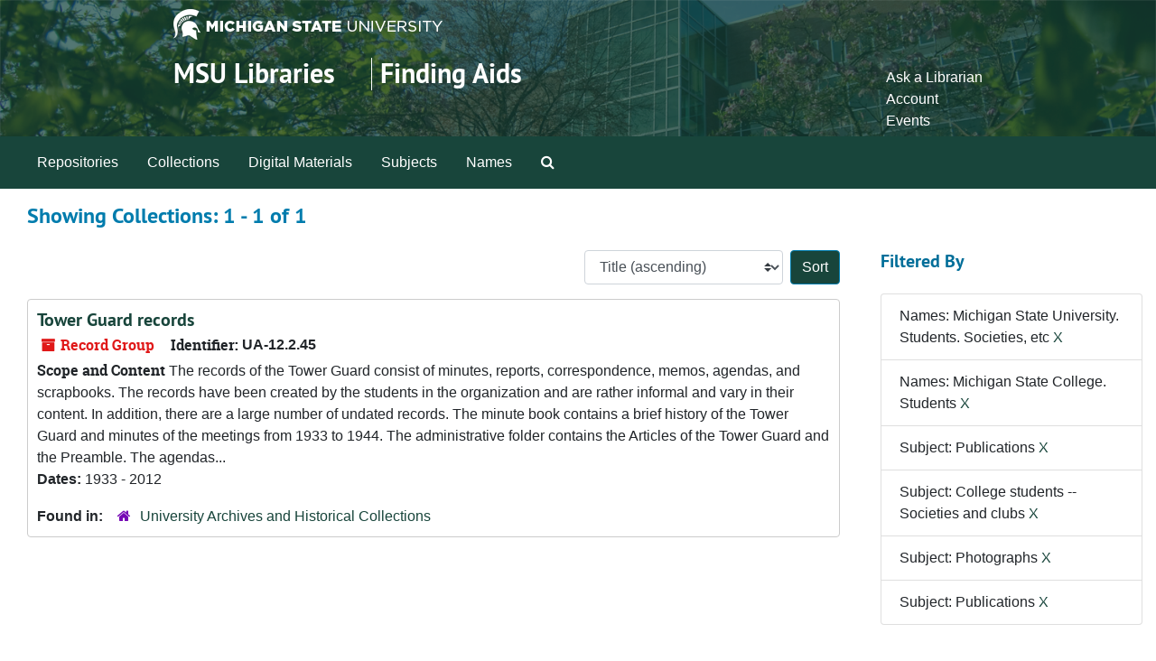

--- FILE ---
content_type: text/html;charset=utf-8
request_url: https://findingaids.lib.msu.edu/repositories/resources?q%5B%5D=%2A&op%5B%5D=&field%5B%5D=title&from_year%5B%5D=&to_year%5B%5D=&limit=resource&filter_fields%5B%5D=published_agents&filter_values%5B%5D=Michigan+State+University.+Students.+Societies%2C+etc&filter_fields%5B%5D=subjects&filter_values%5B%5D=Publications&filter_fields%5B%5D=subjects&filter_values%5B%5D=College+students+--+Societies+and+clubs&filter_fields%5B%5D=subjects&filter_values%5B%5D=Photographs&filter_fields%5B%5D=subjects&filter_values%5B%5D=Publications&filter_fields%5B%5D=published_agents&filter_values%5B%5D=Michigan+State+College.+Students&sort=title_sort%20asc
body_size: 16002
content:
<!DOCTYPE html>
<html lang="en">
<head>
	<meta charset="utf-8"/>
	<meta http-equiv="X-UA-Compatible" content="IE=edge"/>
	<meta name="viewport" content="width=device-width, initial-scale=1">
	<link rel="icon" type="image/png" href="/favicon-AS.png">
<link rel="icon" type="image/svg+xml" href="/favicon-AS.svg">

	<title>Collections | Archives and Manuscripts</title>
	<meta name="csrf-param" content="authenticity_token" />
<meta name="csrf-token" content="OpsD+c5WC4l+wR6+xY3CAjnl64WtmmUAe4OuPMcZztHO0pTas4O3YwaWWywujdZc2mtdpImJrU5LGVbImi66nA==" />

		<meta name="referrer" content="origin-when-cross-origin" />

	<script>
	 var APP_PATH = '/';
	 var SHOW_IDENTIFIERS_IN_TREE = false;
	</script>

	<link rel="stylesheet" media="all" href="/assets/application-65346ce1b9e1d0663e2a055e0b2dddffb06b41c1d5cd4827bdc373d3b59295a6.css" />
	<script src="/assets/application-589dd4e86c691634ac2aec1683b4c758133e463261a6795a9e45d0f75b93fad7.js"></script>

	

		<!-- Begin plugin layout -->
		<!-- added to head -->
<meta name=“google-site-verification” content=“-TZFRPaO4s6WjV5gW_vTYc1kd_atqf17s6NcolIIKX4" />

		<!-- End plugin layout -->
		<!-- Begin plugin layout -->
		
		<!-- End plugin layout -->
		<!-- Begin plugin layout -->
		
		<!-- End plugin layout -->

<!-- HTML5 shim and Respond.js for IE8 support of HTML5 elements and media queries -->
<!-- WARNING: Respond.js doesn't work if you view the page via file:// -->
<!--[if lt IE 9]>
	<script src="https://oss.maxcdn.com/html5shiv/3.7.3/html5shiv.min.js"></script>
	<script src="https://oss.maxcdn.com/respond/1.4.2/respond.min.js"></script>
<![endif]-->
</head>

<body class="min-h-screen d-flex flex-column">

		<!-- Begin plugin layout -->
		
		<!-- End plugin layout -->
		<!-- Begin plugin layout -->
		
		<!-- End plugin layout -->
		<!-- Begin plugin layout -->
		
		<!-- End plugin layout -->

	<div class="skipnav">
  <a class="sr-only sr-only-focusable" href="#maincontent">Skip to main content</a>
        <a class="sr-only sr-only-focusable" href="#searchresults">Skip to search results</a>
</div>


	<div class="container-fluid no-pad">
		<link rel="stylesheet" media="screen" href="/assets/msul_custom.css" />
<header>
<div class="container branding">
	<div class =  "msu-header-background">
		<div class = "msu-header">
			 <div class = "msu-branding-header-logo">
				<a href="http://www.msu.edu"><img src="/assets/images/masthead-helmet-white.png" /></a>
			 </div>
			 
			 <div class =  "headerSection">
			 	<div class="site-name-slogan">        
			                <h1 class="site-name"><a href="http://www.lib.msu.edu" title="Home">MSU Libraries</a></h1>
			                <h2 class="site-slogan"><a href="/">Finding Aids</a></h2>
			      </div>
			 	<div class="toplinks">
			 		
					<ul>
						<li><a href="http://www.lib.msu.edu/contact/askalib" rel="nofollow">Ask a Librarian</a></li>
						<li><a href="http://www.lib.msu.edu/general/account" id="AccountLink" rel="nofollow">Account</a></li>
						<li><a href="http://www.lib.msu.edu/general/events" rel="nofollow">Events</a></li>
					</ul>
				</div>
			</div>
		</div>
	</div>
</div>
</header>

		<section id="navigation">
  <nav class="navbar navbar-expand-lg navbar-light navbar-default bg-light p-0" aria-label="top-level navigation">
      <button type="button" class="navbar-toggler m-2 ml-auto" data-toggle="collapse" data-target="#collapsemenu" aria-expanded="false">
        <div class="container">
          <span class="sr-only">Navigation menu for smaller devices</span>
          <span class="navbar-toggler-icon"></span>
        </div>
      </button>
      <div class="collapse navbar-collapse top-bar pl-4" id="collapsemenu">
        <ul class="navbar-nav mr-auto">
            <li class="nav-item p-2">
              <a class="nav-link" href="/repositories">Repositories</a>
            </li>
            <li class="nav-item p-2">
              <a class="nav-link" href="/repositories/resources">Collections</a>
            </li>
            <li class="nav-item p-2">
              <a class="nav-link" href="/objects?limit=digital_object">Digital Materials</a>
            </li>
            <li class="nav-item p-2">
              <a class="nav-link" href="/subjects">Subjects</a>
            </li>
            <li class="nav-item p-2">
              <a class="nav-link" href="/agents">Names</a>
            </li>
            <li class="nav-item p-2"><a class="nav-link" href="/search?reset=true" title="Search The Archives">
                <span class="fa fa-search" aria-hidden="true"></span>
                <span class="sr-only">Search The Archives</span>
              </a>
            </li>
        </ul>
      </div>
  </nav>
</section>

	</div>

	<section id="content" class="container-fluid mt-2 pt-2 flex-grow-1">
		<a name="maincontent" id="maincontent"></a>
		
		<div class="row">
  <div class="col-sm-12">
     



  <h2>Showing Collections: 1 - 1 of 1</h2>
  </div>
</div>

<div class="row">
  <div class="col-sm-9">
    <a name="main" title="Main Content"></a>
    <div class="row my-3">
      <div class="w-100 px-bs d-flex flex-wrap justify-content-end gap-2">
        <div>
          


<div class="sorter d-flex align-items-center justify-content-end">
 <form class="form-horizontal d-flex align-items-center justify-content-end" action="/repositories/resources?q[]=%2A&amp;op[]=&amp;field[]=title&amp;from_year[]=&amp;to_year[]=&amp;limit=resource" accept-charset="UTF-8" method="get"><input name="utf8" type="hidden" value="&#x2713;" autocomplete="off" />
     <input type="hidden" name="q[]" id="q_0" value="*" autocomplete="off" />
  <input type="hidden" name="op[]" id="op_0" value="" autocomplete="off" />
  <input type="hidden" name="field[]" id="field_0" value="title" autocomplete="off" />
  <input type="hidden" name="from_year[]" id="from_year_0" value="" autocomplete="off" />
  <input type="hidden" name="to_year[]" id="to_year_0" value="" autocomplete="off" />
  <input type="hidden" name="limit" id="limit" value="resource" autocomplete="off" />
  <input type="hidden" name="filter_fields[]" id="filter_fields_0" value="published_agents" autocomplete="off" />
  <input type="hidden" name="filter_fields[]" id="filter_fields_1" value="subjects" autocomplete="off" />
  <input type="hidden" name="filter_fields[]" id="filter_fields_2" value="subjects" autocomplete="off" />
  <input type="hidden" name="filter_fields[]" id="filter_fields_3" value="subjects" autocomplete="off" />
  <input type="hidden" name="filter_fields[]" id="filter_fields_4" value="subjects" autocomplete="off" />
  <input type="hidden" name="filter_fields[]" id="filter_fields_5" value="published_agents" autocomplete="off" />
  <input type="hidden" name="filter_values[]" id="filter_values_0" value="Michigan State University. Students. Societies, etc" autocomplete="off" />
  <input type="hidden" name="filter_values[]" id="filter_values_1" value="Publications" autocomplete="off" />
  <input type="hidden" name="filter_values[]" id="filter_values_2" value="College students -- Societies and clubs" autocomplete="off" />
  <input type="hidden" name="filter_values[]" id="filter_values_3" value="Photographs" autocomplete="off" />
  <input type="hidden" name="filter_values[]" id="filter_values_4" value="Publications" autocomplete="off" />
  <input type="hidden" name="filter_values[]" id="filter_values_5" value="Michigan State College. Students" autocomplete="off" />
  <input type="hidden" name="action" id="action" value="index" autocomplete="off" />

   <label class="sr-only" for="sort">Sort by:</label>
   <select name="sort" id="sort" class="custom-select"><option value="">Relevance</option>
<option selected="selected" value="title_sort asc">Title (ascending)</option>
<option value="title_sort desc">Title (descending)</option>
<option value="year_sort asc">Year (ascending)</option>
<option value="year_sort desc">Year (descending)</option>
<option value="identifier asc">Identifier (ascending)</option>
<option value="identifier desc">Identifier (descending)</option></select>
   <input type="submit" name="commit" value="Sort" class="btn btn-primary ml-2" data-disable-with="Sort" />
</form></div>

        </div>
      </div>
    </div>
    <div class="row search-results"><div class="col-sm-12">

    <a name="searchresults" id="searchresults"></a>

         <div class="recordrow" style="clear:both" data-uri="/repositories/2/resources/400">
    

<h3>
    <a class="record-title" href="/repositories/2/resources/400">
      Tower Guard records
    </a>
</h3>


<div class="badge-and-identifier">
  <div class="record-type-badge resource">
    <i class="fa fa-archive"></i>&#160;Record Group 
  </div>
    <div class="identifier">
      <span class="id-label">Identifier:</span>&#160;<span class="component">UA-12.2.45</span>
    </div>
</div>

    <div class="recordsummary" style="clear:both">

    <div class="abstract single_note">
      <span class='inline-label'>Scope and Content</span>
        The records of the Tower Guard consist of minutes, reports, correspondence, memos, agendas, and scrapbooks.  The records have been created by the students in the organization and are rather informal and vary in their content.  In addition, there are a large number of undated records.  
	
The minute book contains a brief history of the Tower Guard and minutes of the meetings from 1933 to 1944. The administrative folder contains the Articles of the Tower Guard and the Preamble. The agendas...
    </div>

    <div class="dates">
        <strong>Dates: </strong>
      1933 - 2012
    </div>

  <div class="staff-hidden d-none">
  </div>

    

  <div class="result_context">
      <strong>Found in: </strong>
<span class="repo_name">
  <span class='record-type-badge repository' aria-hidden='true'>       <i class='fa fa-home'></i>     </span>
  <a href="/repositories/2">University Archives and Historical Collections</a>
</span>

  </div>




</div>



   </div>

    </div></div>
    <div class="row mt-2"><div class="col-sm-12">
    
    </div></div>
  </div>
  <div id="filter-sidebar" class="col-sm-3">
    <a name="filter" title="Filter Results"></a>
    
<div class="filters my-3">
    <h3>Filtered By </h3>
       <ul class='p-0 mt-4 mb-5'>
      <li class="list-group-item"><span class="filter">Names: Michigan State University. Students. Societies, etc
        <a href="/repositories/resources?q[]=%2A&amp;op[]=&amp;field[]=title&amp;from_year[]=&amp;to_year[]=&amp;limit=resource&amp;filter_fields[]=subjects&amp;filter_values[]=Publications&amp;filter_fields[]=subjects&amp;filter_values[]=College+students+--+Societies+and+clubs&amp;filter_fields[]=subjects&amp;filter_values[]=Photographs&amp;filter_fields[]=subjects&amp;filter_values[]=Publications&amp;filter_fields[]=published_agents&amp;filter_values[]=Michigan+State+College.+Students&amp;sort=title_sort asc"
          title="Remove this filter " class="delete_filter">X</a>
      </li>
      <li class="list-group-item"><span class="filter">Names: Michigan State College. Students
        <a href="/repositories/resources?q[]=%2A&amp;op[]=&amp;field[]=title&amp;from_year[]=&amp;to_year[]=&amp;limit=resource&amp;filter_fields[]=published_agents&amp;filter_values[]=Michigan+State+University.+Students.+Societies%2C+etc&amp;filter_fields[]=subjects&amp;filter_values[]=Publications&amp;filter_fields[]=subjects&amp;filter_values[]=College+students+--+Societies+and+clubs&amp;filter_fields[]=subjects&amp;filter_values[]=Photographs&amp;filter_fields[]=subjects&amp;filter_values[]=Publications&amp;sort=title_sort asc"
          title="Remove this filter " class="delete_filter">X</a>
      </li>
      <li class="list-group-item"><span class="filter">Subject: Publications
        <a href="/repositories/resources?q[]=%2A&amp;op[]=&amp;field[]=title&amp;from_year[]=&amp;to_year[]=&amp;limit=resource&amp;filter_fields[]=published_agents&amp;filter_values[]=Michigan+State+University.+Students.+Societies%2C+etc&amp;filter_fields[]=subjects&amp;filter_values[]=College+students+--+Societies+and+clubs&amp;filter_fields[]=subjects&amp;filter_values[]=Photographs&amp;filter_fields[]=subjects&amp;filter_values[]=Publications&amp;filter_fields[]=published_agents&amp;filter_values[]=Michigan+State+College.+Students&amp;sort=title_sort asc"
          title="Remove this filter " class="delete_filter">X</a>
      </li>
      <li class="list-group-item"><span class="filter">Subject: College students -- Societies and clubs
        <a href="/repositories/resources?q[]=%2A&amp;op[]=&amp;field[]=title&amp;from_year[]=&amp;to_year[]=&amp;limit=resource&amp;filter_fields[]=published_agents&amp;filter_values[]=Michigan+State+University.+Students.+Societies%2C+etc&amp;filter_fields[]=subjects&amp;filter_values[]=Publications&amp;filter_fields[]=subjects&amp;filter_values[]=Photographs&amp;filter_fields[]=subjects&amp;filter_values[]=Publications&amp;filter_fields[]=published_agents&amp;filter_values[]=Michigan+State+College.+Students&amp;sort=title_sort asc"
          title="Remove this filter " class="delete_filter">X</a>
      </li>
      <li class="list-group-item"><span class="filter">Subject: Photographs
        <a href="/repositories/resources?q[]=%2A&amp;op[]=&amp;field[]=title&amp;from_year[]=&amp;to_year[]=&amp;limit=resource&amp;filter_fields[]=published_agents&amp;filter_values[]=Michigan+State+University.+Students.+Societies%2C+etc&amp;filter_fields[]=subjects&amp;filter_values[]=Publications&amp;filter_fields[]=subjects&amp;filter_values[]=College+students+--+Societies+and+clubs&amp;filter_fields[]=subjects&amp;filter_values[]=Publications&amp;filter_fields[]=published_agents&amp;filter_values[]=Michigan+State+College.+Students&amp;sort=title_sort asc"
          title="Remove this filter " class="delete_filter">X</a>
      </li>
      <li class="list-group-item"><span class="filter">Subject: Publications
        <a href="/repositories/resources?q[]=%2A&amp;op[]=&amp;field[]=title&amp;from_year[]=&amp;to_year[]=&amp;limit=resource&amp;filter_fields[]=published_agents&amp;filter_values[]=Michigan+State+University.+Students.+Societies%2C+etc&amp;filter_fields[]=subjects&amp;filter_values[]=College+students+--+Societies+and+clubs&amp;filter_fields[]=subjects&amp;filter_values[]=Photographs&amp;filter_fields[]=subjects&amp;filter_values[]=Publications&amp;filter_fields[]=published_agents&amp;filter_values[]=Michigan+State+College.+Students&amp;sort=title_sort asc"
          title="Remove this filter " class="delete_filter">X</a>
      </li>
 </ul>
</div>



  </div>

</div>

	</section>

	<footer>
<div class="msu_footer_wrapper container footer">
	<div class="msu-footer-lists" id="footer_lists">
		<div class="msu-footer-section1">
			<ul class="msu_footer_unit_info">
				
				<li><a href="http://www.lib.msu.edu/contact" rel="nofollow">Contact Information</a></li>
				<li><a href="http://www.lib.msu.edu/atoz" rel="nofollow">Site A to Z</a></li>
				<li><a href="http://www.lib.msu.edu/about/privacystmt/" rel="nofollow">Privacy Statement</a></li>
				<li><a href="http://www.lib.msu.edu/general/site-accessibility/" rel="nofollow">Site Accessibility</a></li>
			</ul>
		</div>
	
		<div class="msu-footer-section2">
			<ul class="msu_footer">
				<li>Call MSU: <strong><span class="msu_footer_green">(517) 355-1855</span></strong></li>
				<li>Visit: <strong><a href="http://msu.edu" rel="nofollow"><span class="msu_footer_green">msu.edu</span></a></strong></li>
				<li><a href="http://oie.msu.edu/" rel="nofollow"><span class="msu_footer_green">Nondiscrimination (OIE)</span></a></li>
			</ul>
		</div>
	
		<div class="msu-footer-section3">
			<ul class="copyright msu_footer">
				<li><strong>SPARTANS WILL.</strong></li>
				<li>© Michigan State University Board of Trustees</li>
			</ul>
		</div>
	</div>
	
	<div class="msu_footer_wordmark">
		<a href="http://www.msu.edu"><img src="/assets/images/msu-wordmark-white-221x47.png" /></a>
	
</div>
</footer>



</body>
</html>
